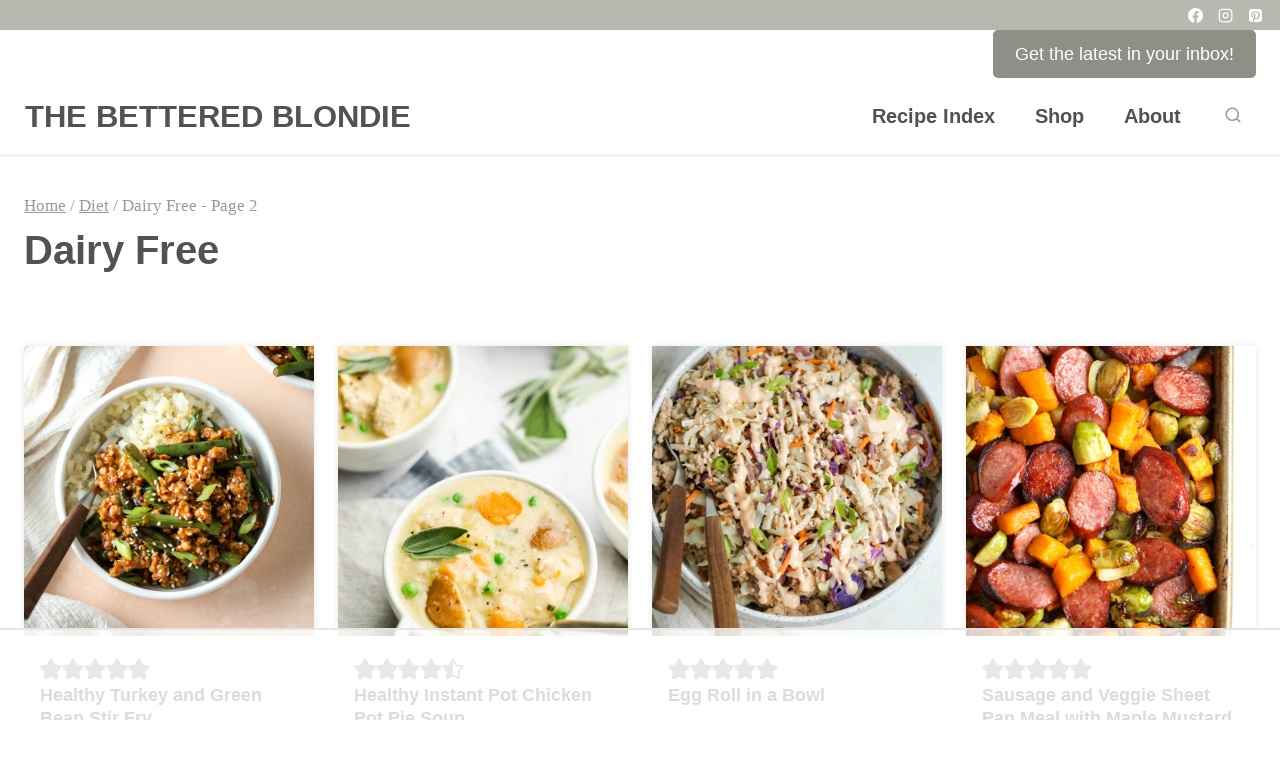

--- FILE ---
content_type: text/html
request_url: https://api.intentiq.com/profiles_engine/ProfilesEngineServlet?at=39&mi=10&dpi=936734067&pt=17&dpn=1&iiqidtype=2&iiqpcid=b5c9e4de-8d41-47ad-8eb3-4b2a5e0aba9a&iiqpciddate=1768749179181&pcid=370e1c8d-8ca2-4593-b33d-074c5669f66a&idtype=3&gdpr=0&japs=false&jaesc=0&jafc=0&jaensc=0&jsver=0.33&testGroup=A&source=pbjs&ABTestingConfigurationSource=group&abtg=A&vrref=https%3A%2F%2Fthebetteredblondie.com
body_size: 55
content:
{"abPercentage":97,"adt":1,"ct":2,"isOptedOut":false,"data":{"eids":[]},"dbsaved":"false","ls":true,"cttl":86400000,"abTestUuid":"g_85ff5a09-34ea-4b64-b3a2-f6c961824adb","tc":9,"sid":1334274086}

--- FILE ---
content_type: text/html
request_url: https://u.openx.net/w/1.0/cm?cc=1&id=891039ac-a916-42bb-a651-4be9e3b201da&ph=a3aece0c-9e80-4316-8deb-faf804779bd1&gdpr=&gdpr_consent=&gpp=&gpp_sid=&r=https%3A%2F%2Fpbs-raptive-us.ay.delivery%2Fsetuid%3Fbidder%3Dopenx%26gdpr%3D%26gdpr_consent%3D%26gpp%3D%26gpp_sid%3D%26f%3Db%26uid%3D%7BOPENX_ID%7D
body_size: 113
content:
<html>
<head><title>Pixels</title></head>
<body>

<img src="https://pbs-raptive-us.ay.delivery/setuid?bidder=openx&gdpr=&gdpr_consent=&gpp=&gpp_sid=&f=b&uid=52b44f27-bd05-49ab-8ea9-68f0c57ee371"><img src="https://cm.g.doubleclick.net/pixel?google_nid=openx&google_cm&google_sc"><img src="https://cm.g.doubleclick.net/pixel?google_nid=openx&google_hm=NDcwNTEzMjItY2RlZC0yNGU2LWYwYzUtZjI1YzhlYzdlZjlj"><img src="https://match.adsrvr.org/track/cmf/openx?oxid=6b6ac0e8-049a-7a42-e525-a8e5442521fc&gdpr=0"><img src="https://ups.analytics.yahoo.com/ups/58934/cms"><img src="https://ad.turn.com/r/cs?pid=9&gdpr=0"><img src="https://tr.blismedia.com/v1/api/sync/openx">

</body>
</html>


--- FILE ---
content_type: text/css
request_url: https://ads.adthrive.com/sites/5e1df1a811916d4860b8f341/ads.min.css
body_size: 555
content:
.adthrive-device-desktop .adthrive-recipe, .adthrive-device-tablet .adthrive-recipe {
float: right;
clear: right;
margin-left: 10px;
}

.adthrive-player-position > h3.adthrive-player-title {
    margin: 0 0 10px;
}

.adthrive-player-close {
top: -3px;
}

body.home #AdThrive_Content_1_phone,
body.home #AdThrive_Content_1_tablet {
    margin-top: 0;
}

body.home .adthrive-content,
body.search .adthrive-content,
body.category .adthrive-content,
body.archive .adthrive-content {
    margin-bottom: 30px;
}



/* fix sticky sidebar ads for fixed header */
.adthrive-sidebar.adthrive-stuck {
margin-top: 190px;
}
.adthrive-sticky-sidebar > div {
top: 190px!important;
}

--- FILE ---
content_type: text/plain
request_url: https://rtb.openx.net/openrtbb/prebidjs
body_size: -229
content:
{"id":"b7aa0c6c-ff6d-4101-8880-eddfd551c173","nbr":0}

--- FILE ---
content_type: text/plain; charset=UTF-8
request_url: https://at.teads.tv/fpc?analytics_tag_id=PUB_17002&tfpvi=&gdpr_consent=&gdpr_status=22&gdpr_reason=220&ccpa_consent=&sv=prebid-v1
body_size: 56
content:
YjY2Mjc3ZTEtNjgyZi00MmYwLWJkZmYtNTMyMmNmOGQyZWQwIzAtOA==

--- FILE ---
content_type: text/plain
request_url: https://rtb.openx.net/openrtbb/prebidjs
body_size: -86
content:
{"id":"31871010-bc74-46ff-b042-a2be78dec074","nbr":0}